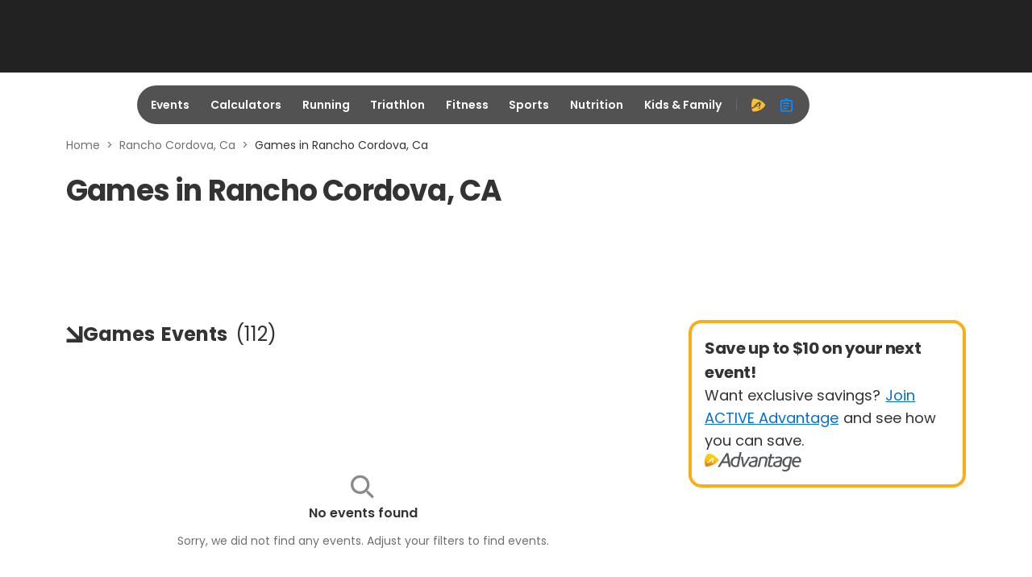

--- FILE ---
content_type: application/javascript; charset=utf-8
request_url: https://fundingchoicesmessages.google.com/f/AGSKWxUQ_v4OtvYdOpBhSaMd8-F7o5Qz8epbjPh1kjzHA0pjxnPF0R2whxEkWgf3slUw5hzKvk3zkOPNDWWnp9aHG-r-V59SBnx1BPL2baMaOmNDIXJa9AxERMpicAuEuC1UXq1zMCdoccpncHm-X8ZqgVJxdH6-8_A0NaddVuaz567OfHAjiujtH9-5CTag/_/apopwin./downads..com/promodisplay?/ad-header./ad-400.
body_size: -1290
content:
window['40ab47f0-8fc1-4e19-b793-97907af836cd'] = true;